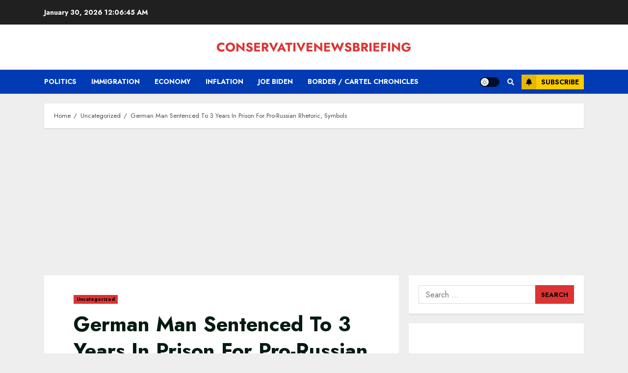

--- FILE ---
content_type: text/html; charset=utf-8
request_url: https://www.google.com/recaptcha/api2/aframe
body_size: 271
content:
<!DOCTYPE HTML><html><head><meta http-equiv="content-type" content="text/html; charset=UTF-8"></head><body><script nonce="GhqL-xZZRBXWw3zWE512AQ">/** Anti-fraud and anti-abuse applications only. See google.com/recaptcha */ try{var clients={'sodar':'https://pagead2.googlesyndication.com/pagead/sodar?'};window.addEventListener("message",function(a){try{if(a.source===window.parent){var b=JSON.parse(a.data);var c=clients[b['id']];if(c){var d=document.createElement('img');d.src=c+b['params']+'&rc='+(localStorage.getItem("rc::a")?sessionStorage.getItem("rc::b"):"");window.document.body.appendChild(d);sessionStorage.setItem("rc::e",parseInt(sessionStorage.getItem("rc::e")||0)+1);localStorage.setItem("rc::h",'1769818003829');}}}catch(b){}});window.parent.postMessage("_grecaptcha_ready", "*");}catch(b){}</script></body></html>